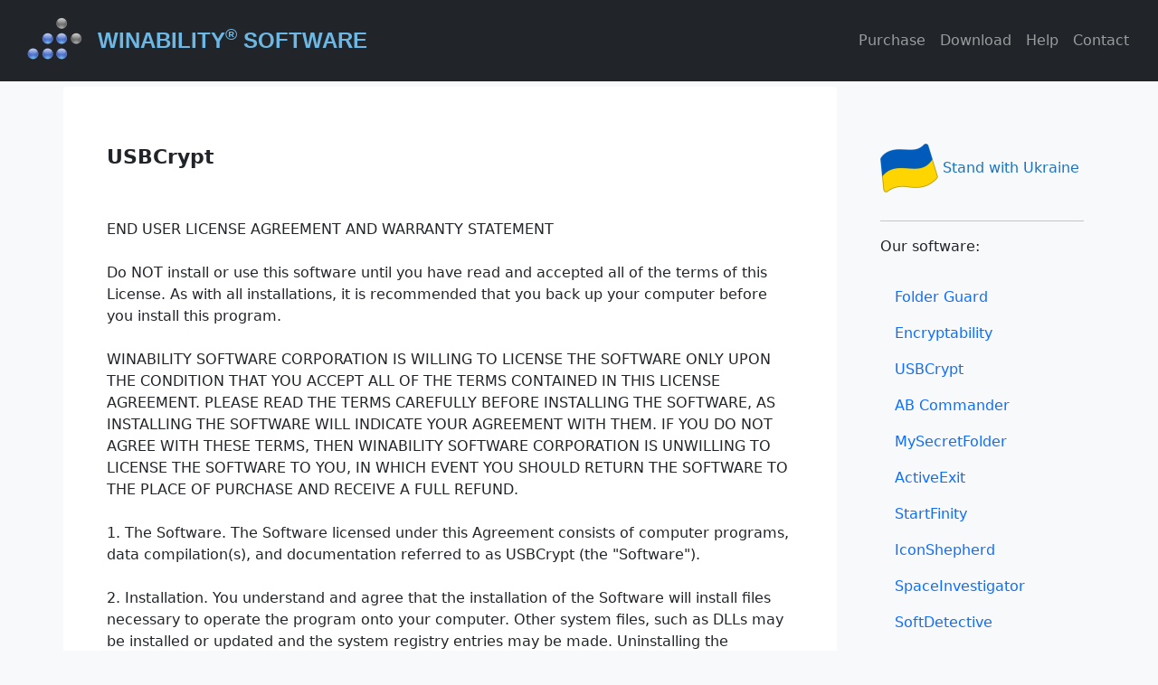

--- FILE ---
content_type: text/html; charset=UTF-8
request_url: https://www.winability.com/end-user-license-agreement/?usbcrypt
body_size: 11680
content:
<!doctype html>
<html lang="en"><head>
<meta charset="utf-8">
<meta name="viewport" content="width=device-width, initial-scale=1">
<meta name="description" content="End User License Agreement (EULA) for WinAbility Software">
<meta name="keywords" content="winability software,winability,windows software">
<title>End User License Agreement (EULA)</title>
<link rel="canonical" href="https://www.winability.com/end-user-license-agreement/">
<link rel="icon" type="image/png" href="/favicon.png" />
<link rel="shortcut icon" href="/favicon.ico" />
<link rel="apple-touch-icon" sizes="180x180" href="/icon/logo180.png" />

<style>:root{--bs-blue:#0d6efd;--bs-indigo:#6610f2;--bs-purple:#6f42c1;--bs-pink:#d63384;--bs-red:#dc3545;--bs-orange:#fd7e14;--bs-yellow:#ffc107;--bs-green:#198754;--bs-teal:#20c997;--bs-cyan:#0dcaf0;--bs-white:#fff;--bs-gray:#6c757d;--bs-gray-dark:#343a40;--bs-primary:#0d6efd;--bs-secondary:#6c757d;--bs-success:#198754;--bs-info:#0dcaf0;--bs-warning:#ffc107;--bs-danger:#dc3545;--bs-light:#f8f9fa;--bs-dark:#212529;--bs-font-sans-serif:system-ui,-apple-system,"Segoe UI",Roboto,"Helvetica Neue",Arial,"Noto Sans","Liberation Sans",sans-serif,"Apple Color Emoji","Segoe UI Emoji","Segoe UI Symbol","Noto Color Emoji";--bs-font-monospace:SFMono-Regular,Menlo,Monaco,Consolas,"Liberation Mono","Courier New",monospace;--bs-gradient:linear-gradient(180deg, rgba(255, 255, 255, 0.15), rgba(255, 255, 255, 0))}*,::after,::before{box-sizing:border-box}@media (prefers-reduced-motion:no-preference){:root{scroll-behavior:smooth}}body{margin:0;font-family:var(--bs-font-sans-serif);font-size:1rem;font-weight:400;line-height:1.5;color:#212529;background-color:#fff;-webkit-text-size-adjust:100%;-webkit-tap-highlight-color:transparent}hr{margin:1rem 0;color:inherit;background-color:currentColor;border:0;opacity:.25}hr:not([size]){height:1px}.h1,.h2,.h3,.h4,.h5,.h6,h1,h2,h3,h4,h5,h6{margin-top:0;margin-bottom:.5rem;font-weight:500;line-height:1.2}.h1,h1{font-size:calc(1.375rem + 1.5vw)}@media (min-width:1200px){.h1,h1{font-size:2.5rem}}.h2,h2{font-size:calc(1.325rem + .9vw)}@media (min-width:1200px){.h2,h2{font-size:2rem}}.h3,h3{font-size:calc(1.3rem + .6vw)}@media (min-width:1200px){.h3,h3{font-size:1.75rem}}.h4,h4{font-size:calc(1.275rem + .3vw)}@media (min-width:1200px){.h4,h4{font-size:1.5rem}}.h5,h5{font-size:1.25rem}.h6,h6{font-size:1rem}p{margin-top:0;margin-bottom:1rem}ul{padding-left:2rem}ul{margin-top:0;margin-bottom:1rem}ul ul{margin-bottom:0}b{font-weight:bolder}sup{position:relative;font-size:.75em;line-height:0;vertical-align:baseline}sup{top:-.5em}a{color:#0d6efd;text-decoration:underline}a:hover{color:#0a58ca}a:not([href]):not([class]),a:not([href]):not([class]):hover{color:inherit;text-decoration:none}img{vertical-align:middle}table{caption-side:bottom;border-collapse:collapse}caption{padding-top:.5rem;padding-bottom:.5rem;color:#6c757d;text-align:left}td,tr{border-color:inherit;border-style:solid;border-width:0}button{border-radius:0}button:focus:not(:focus-visible){outline:0}button{margin:0;font-family:inherit;font-size:inherit;line-height:inherit}button{text-transform:none}[type=button],button{-webkit-appearance:button}[type=button]:not(:disabled),button:not(:disabled){cursor:pointer}::-moz-focus-inner{padding:0;border-style:none}::-webkit-datetime-edit-day-field,::-webkit-datetime-edit-fields-wrapper,::-webkit-datetime-edit-hour-field,::-webkit-datetime-edit-minute,::-webkit-datetime-edit-month-field,::-webkit-datetime-edit-text,::-webkit-datetime-edit-year-field{padding:0}::-webkit-inner-spin-button{height:auto}::-webkit-search-decoration{-webkit-appearance:none}::-webkit-color-swatch-wrapper{padding:0}::file-selector-button{font:inherit}::-webkit-file-upload-button{font:inherit;-webkit-appearance:button}[hidden]{display:none!important}.container,.container-fluid{width:100%;padding-right:var(--bs-gutter-x,.75rem);padding-left:var(--bs-gutter-x,.75rem);margin-right:auto;margin-left:auto}@media (min-width:576px){.container{max-width:540px}}@media (min-width:768px){.container{max-width:720px}}@media (min-width:992px){.container{max-width:960px}}@media (min-width:1200px){.container{max-width:1140px}}@media (min-width:1400px){.container{max-width:1320px}}.row{--bs-gutter-x:1.5rem;--bs-gutter-y:0;display:flex;flex-wrap:wrap;margin-top:calc(var(--bs-gutter-y) * -1);margin-right:calc(var(--bs-gutter-x) * -.5);margin-left:calc(var(--bs-gutter-x) * -.5)}.row>*{flex-shrink:0;width:100%;max-width:100%;padding-right:calc(var(--bs-gutter-x) * .5);padding-left:calc(var(--bs-gutter-x) * .5);margin-top:var(--bs-gutter-y)}@media (min-width:768px){.col-md-3{flex:0 0 auto;width:25%}.col-md-9{flex:0 0 auto;width:75%}}.table{--bs-table-bg:transparent;--bs-table-accent-bg:transparent;--bs-table-striped-color:#212529;--bs-table-striped-bg:rgba(0, 0, 0, 0.05);--bs-table-active-color:#212529;--bs-table-active-bg:rgba(0, 0, 0, 0.1);--bs-table-hover-color:#212529;--bs-table-hover-bg:rgba(0, 0, 0, 0.075);width:100%;margin-bottom:1rem;color:#212529;vertical-align:top;border-color:#dee2e6}.table>:not(caption)>*>*{padding:.5rem .5rem;background-color:var(--bs-table-bg);border-bottom-width:1px;box-shadow:inset 0 0 0 9999px var(--bs-table-accent-bg)}.table>:not(:last-child)>:last-child>*{border-bottom-color:currentColor}.collapse:not(.show){display:none}.nav{display:flex;flex-wrap:wrap;padding-left:0;margin-bottom:0;list-style:none}.nav-link{display:block;padding:.5rem 1rem;color:#0d6efd;text-decoration:none;transition:color .15s ease-in-out,background-color .15s ease-in-out,border-color .15s ease-in-out}@media (prefers-reduced-motion:reduce){.nav-link{transition:none}}.nav-link:focus,.nav-link:hover{color:#0a58ca}.navbar{position:relative;display:flex;flex-wrap:wrap;align-items:center;justify-content:space-between;padding-top:.5rem;padding-bottom:.5rem}.navbar>.container,.navbar>.container-fluid{display:flex;flex-wrap:inherit;align-items:center;justify-content:space-between}.navbar-brand{padding-top:.3125rem;padding-bottom:.3125rem;margin-right:1rem;font-size:1.25rem;text-decoration:none;white-space:nowrap}.navbar-nav{display:flex;flex-direction:column;padding-left:0;margin-bottom:0;list-style:none}.navbar-nav .nav-link{padding-right:0;padding-left:0}.navbar-collapse{flex-basis:100%;flex-grow:1;align-items:center}.navbar-toggler{padding:.25rem .75rem;font-size:1.25rem;line-height:1;background-color:transparent;border:1px solid transparent;border-radius:.25rem;transition:box-shadow .15s ease-in-out}@media (prefers-reduced-motion:reduce){.navbar-toggler{transition:none}}.navbar-toggler:hover{text-decoration:none}.navbar-toggler:focus{text-decoration:none;outline:0;box-shadow:0 0 0 .25rem}.navbar-toggler-icon{display:inline-block;width:1.5em;height:1.5em;vertical-align:middle;background-repeat:no-repeat;background-position:center;background-size:100%}@media (min-width:768px){.navbar-expand-md{flex-wrap:nowrap;justify-content:flex-start}.navbar-expand-md .navbar-nav{flex-direction:row}.navbar-expand-md .navbar-nav .nav-link{padding-right:.5rem;padding-left:.5rem}.navbar-expand-md .navbar-collapse{display:flex!important;flex-basis:auto}.navbar-expand-md .navbar-toggler{display:none}}.navbar-dark .navbar-brand{color:#fff}.navbar-dark .navbar-brand:focus,.navbar-dark .navbar-brand:hover{color:#fff}.navbar-dark .navbar-nav .nav-link{color:rgba(255,255,255,.55)}.navbar-dark .navbar-nav .nav-link:focus,.navbar-dark .navbar-nav .nav-link:hover{color:rgba(255,255,255,.75)}.navbar-dark .navbar-nav .nav-link.active{color:#fff}.navbar-dark .navbar-toggler{color:rgba(255,255,255,.55);border-color:rgba(255,255,255,.1)}.navbar-dark .navbar-toggler-icon{background-image:url("data:image/svg+xml,%3csvg xmlns='http://www.w3.org/2000/svg' viewBox='0 0 30 30'%3e%3cpath stroke='rgba%28255, 255, 255, 0.55%29' stroke-linecap='round' stroke-miterlimit='10' stroke-width='2' d='M4 7h22M4 15h22M4 23h22'/%3e%3c/svg%3e")}.breadcrumb{display:flex;flex-wrap:wrap;padding:0 0;margin-bottom:1rem;list-style:none}@-webkit-keyframes progress-bar-stripes{0%{background-position-x:1rem}}@keyframes progress-bar-stripes{0%{background-position-x:1rem}}@-webkit-keyframes spinner-border{to{transform:rotate(360deg)}}@keyframes spinner-border{to{transform:rotate(360deg)}}@-webkit-keyframes spinner-grow{0%{transform:scale(0)}50%{opacity:1;transform:none}}@keyframes spinner-grow{0%{transform:scale(0)}50%{opacity:1;transform:none}}.fixed-top{position:fixed;top:0;right:0;left:0;z-index:1030}.float-start{float:left!important}.d-flex{display:flex!important}.border{border:1px solid #dee2e6!important}.justify-content-end{justify-content:flex-end!important}.align-items-center{align-items:center!important}.me-auto{margin-right:auto!important}.mb-2{margin-bottom:.5rem!important}.p-5{padding:3rem!important}.bg-light{background-color:#f8f9fa!important}.bg-dark{background-color:#212529!important}.rounded{border-radius:.25rem!important}@media (min-width:768px){.justify-content-md-center{justify-content:center!important}.mb-md-0{margin-bottom:0!important}}</style>

<style>.sitetitle{text-transform:uppercase;font-family:Lato,sans-serif;color:#6db7e5;font-size:1.5rem;font-weight:600;font-style:normal;line-weight:1.2}.bd-placeholder-img{font-size:1.125rem;text-anchor:middle;-webkit-user-select:none;-moz-user-select:none;user-select:none}@media(min-width: 768px){.bd-placeholder-img-lg{font-size:3.5rem}}body{min-height:75rem;padding-top:6rem;background-color:#f8f9fa}.bg-light{background-color:#fff !important}#thesidebar{min-height:75rem;padding-top:3rem;padding-left:3rem}#thesidebar li{list-style-type:none}.center{text-align:center}.codeblock{background-color:#ccc;padding:1rem}table,tr,td{border-width:0px;padding:.5rem}table.border{border-width:1px}table.border tr td{border-width:1px}a{color:#1e73be;text-decoration:none}a:active,a:hover{color:#25aaed}.hidden{display:none}b.price{color:#1e73be;font-weight:bold;font-style:normal}b.pricestrike{color:#666;font-weight:bold;font-style:normal;text-decoration:line-through;font-size:smaller}.strike{text-decoration:line-through}b.em{color:#333;font-weight:bold;font-style:normal}em{color:#900;font-weight:bold;font-style:normal}em.price{font-family:Arial,Helvetica,Sans-Serif;font-size:120%}em.blue{color:#1e73be}.large{font-size:120%}.border0{border:0}.border1{border:1px solid}.vspace2{margin-top:2px;margin-bottom:2px}.hspace8{margin-left:8px;margin-right:8px}.hspace18{margin-left:18px;margin-right:18px}.icon{float:left;margin:8px}.icon-right{float:right;margin:8px}.stars{vertical-align:baseline;float:none;margin:0 1rem 0 0}.sidebox{-moz-border-radius:5px;border-radius:5px;float:right;width:40%;margin:10px;padding:10px;border:1px solid #ccc;text-align:left;background-color:#eee}.actionbox{-moz-border-radius:5px;border-radius:5px;float:right;width:30%;margin:10px;padding:10px;border:1px solid #ccc;text-align:left;background-color:#eee}.box{margin:10px;padding:30px;border:1px solid #000;-moz-border-radius:5px;border-radius:5px}.bluetext{color:#1e73be}.yellow{background-color:#ffe}.gray{background-color:#eee}.midbox{width:90%;margin:10px 0 10px 0;padding:10px;border:1px solid #000;text-align:center;-moz-border-radius:5px;border-radius:5px}.padleft{margin-left:1rem}h1,h2,h3,h4,h5,h6{clear:both;font-weight:700;margin:1rem 0 1rem}h1{font-size:140%;padding-bottom:1rem}h2{font-size:120%}h3{font-size:100%}a.img{text-decoration:none}a.imgbtn{text-decoration:none}.textalignright{text-align:right}.trap{display:none}
</style>

<link href="/store/store.css?1688221411" type="text/css" rel="stylesheet"/>

<script type="application/ld+json">
{"@context":"https://schema.org","@graph":[{"@type":"Organization","@id":"https://www.winability.com/#organization","name":"WinAbility Software Corp.","legalName":"WinAbility Software Corporation","foundingDate":"2002-05-07","url":"https://www.winability.com/","logo":{"@type":"ImageObject","@id":"https://www.winability.com/#logo","inLanguage":"en-US","url":"https://www.winability.com/files/WinAbility-Software-Logo.png","width":880,"height":160,"caption":"WinAbility Software Corp.","image":{"@id":"https://www.winability.com/#logo"}}},{"@type":"WebPage","@id":"https://www.winability.com/end-user-license-agreement/#webpage","name":"End User License Agreement (EULA)","description":"End User License Agreement (EULA) for WinAbility Software","isPartOf":{"@type":"WebSite","@id":"https://www.winability.com/#website"},"inLanguage":"en-US","dateCreated":"2002-05-07","dateModified":"2022-09-13","mainEntityOfPage":{"@id":"https://www.winability.com/end-user-license-agreement/#webpage"},"breadcrumb":{"@id":"https://www.winability.com/end-user-license-agreement/#breadcrumblist"},"image":{"@type":"ImageObject","@id":"https://www.winability.com/img/WinAbility-Software-Logo.png","url":"https://www.winability.com/img/WinAbility-Software-Logo.png"}},{"@type":"Article","@id":"https://www.winability.com/end-user-license-agreement/#article","isPartOf":{"@id":"https://www.winability.com/end-user-license-agreement/#webpage"},"author":{"@type":"Organization","@id":"https://www.winability.com/#organization"},"publisher":{"@type":"Organization","@id":"https://www.winability.com/#organization"},"headline":"End User License Agreement (EULA)","datePublished":"2002-05-07","dateModified":"2022-09-13","keywords":"winability software,winability,windows software","mainEntityOfPage":{"@id":"https://www.winability.com/end-user-license-agreement/#webpage"},"articleSection":"Articles","inLanguage":"en-US","image":{"@type":"ImageObject","@id":"https://www.winability.com/img/WinAbility-Software-Logo.png","url":"https://www.winability.com/img/WinAbility-Software-Logo.png"}},{"@type":"BreadcrumbList","@id":"https://www.winability.com/end-user-license-agreement/#breadcrumblist","itemListElement":[{"@type":"ListItem","position":1,"item":{"@type":"WebPage","name":"WinAbility Software","@id":"https://www.winability.com/","url":"https://www.winability.com/"}},{"@type":"ListItem","position":2,"item":{"@type":"WebPage","name":"End User License Agreement (EULA)","@id":"https://www.winability.com/end-user-license-agreement/","url":"https://www.winability.com/end-user-license-agreement/"}}]}]}
</script>
<meta property="og:title" content="End User License Agreement (EULA)" />
<meta property="og:description" content="End User License Agreement (EULA) for WinAbility Software" />
<meta property="og:type" content="website" />
<meta property="og:locale" content="en_US" />
<meta property="og:url" content="https://www.winability.com/end-user-license-agreement/" />
<meta property="og:site_name" content="WinAbility Software" />
<meta property="og:image" content="https://www.winability.com/img/WinAbility-Software-Logo.png" />
<meta property="article:author" content="WinAbility Software" />
</head>
<body>
    
<nav class="navbar navbar-expand-md navbar-dark fixed-top bg-dark">
  <div class="container-fluid">
        <a class="navbar-brand d-flex align-items-center"
          href="https://www.winability.com/"
          title="End User License Agreement (EULA) for WinAbility Software"
        ><img src="/img/winability-icon-128.png" width="64" height="64" hspace="16" class="rounded float-start iconlogo" alt="End User License Agreement (EULA)"><span class="sitetitle">WinAbility<sup>&#174;</sup> Software</span></a>

    <button class="navbar-toggler" type="button" data-bs-toggle="collapse" data-bs-target="#navbarCollapse" aria-controls="navbarCollapse" aria-expanded="false" aria-label="Toggle navigation">
      <span class="navbar-toggler-icon"></span>
    </button>
    <div class="collapse navbar-collapse" id="navbarCollapse">
      <ul class="navbar-nav me-auto mb-2 mb-md-0 justify-content-end container-fluid">
				<li class="nav-item"><a class="nav-link" href="/store/">Purchase</a></li>
<li class="nav-item"><a class="nav-link" href="/download/">Download</a></li>
<li class="nav-item"><a class="nav-link" href="/faq/">Help</a></li>
<li class="nav-item"><a class="nav-link" href="/support/">Contact</a></li>

      </ul>
    </div>
  </div>
</nav>

<main class="container">
<div class="row justify-content-md-center">

  <div class="col-md-9 bg-light p-5 rounded">
      

<h1>USBCrypt</h1><br/>END USER LICENSE AGREEMENT AND WARRANTY STATEMENT<br/><br/>Do NOT install or use this software until you have read and accepted all of the terms of this License. As with all installations, it is recommended that you back up your computer before you install this program.<br/><br/>WINABILITY SOFTWARE CORPORATION IS WILLING TO LICENSE THE SOFTWARE ONLY UPON THE CONDITION THAT YOU ACCEPT ALL OF THE TERMS CONTAINED IN THIS LICENSE AGREEMENT.  PLEASE READ THE TERMS CAREFULLY BEFORE INSTALLING THE SOFTWARE, AS INSTALLING THE SOFTWARE WILL INDICATE YOUR AGREEMENT WITH THEM.  IF YOU DO NOT AGREE WITH THESE TERMS, THEN WINABILITY SOFTWARE CORPORATION IS UNWILLING TO LICENSE THE SOFTWARE TO YOU, IN WHICH EVENT YOU SHOULD RETURN THE SOFTWARE TO THE PLACE OF PURCHASE AND RECEIVE A FULL REFUND.<br/><br/>1. The Software.  The Software licensed under this Agreement consists of computer programs, data compilation(s), and documentation referred to as USBCrypt (the "Software"). <br/><br/>2. Installation. You understand and agree that the installation of the Software will install files necessary to operate the program onto your computer. Other system files, such as DLLs may be installed or updated and the system registry entries may be made. Uninstalling the program may not remove all of the installed files or registry entries. <br/><br/>3a. Free Use Period.  You are authorized to use the Software on a royalty-free basis during the initial term of thirty (30) days (the "Free Use Period"), unless prior to the expiration of the Free Use period this license is terminated by You for convenience or terminated by either party for material breach. Your use of the Software for any purpose after the expiration of the initial Free Use period is not authorized. You agree that during the Free Use period the Software may display a message reminding you that the software is being used under the terms of the Free Use period, and you also agree that upon expiration of the Free Use period the Software may automatically limit its functionality or even disable itself. You may not reinstall the software, or adjust the system clock of your computer, or perform other action with the purpose of artificially extending the Free Use period beyond its initial term. <br/><br/>3b. Optional Perpetual Term. You have the option to obtain a license for full and continuous use of the Software at any time by following the instructions in the accompanying documentation, including the payment of the required license fee. If you exercise this option, the term of this license shall be extended in perpetuity unless terminated by written notice by You for convenience or terminated by either party for material breach. Upon payment of the license fee, we will provide You or your designated agent with a License Key, that You will need to enter into the Software, as described in the accompanying documentation. You may NOT use a license key that you have not received from us or our authorized dealer(s), and you further agree that any such use may result in immediate termination of this license without prior notice. You agree that the License Key that we will provide you with shall remain a property of WinAbility Software Corporation, and You may use it only while this license is in effect. You understand and agree that the Software may automatically verify the validity of Your License Key, for example, by comparing the registered name, the number of copies included in your license, and your License Key as entered into the Software with such information stored on our web server(s). If it is detected that your copy of the Software is not registered with a valid License key, the Software may automatically limit its functionality or even disable itself without prior notice. You agree to keep your License Key for your own use only and not share it with any third party, unless you have received a written authorization from us. You also agree to keep your License Key and a copy of the installation file with the software that you have purchased in a safe place, to be able to reinstall this software in the future, if necessary. You agree that we have no obligation to provide you with the replacement copies of your License Key or the installation file, and if we do choose to provide You with such a replacement, we may charge you a service fee for doing that. <br/><br/><br/>4. License Grant (Single CPU or Network; Per CPU or Server Connection).  You are granted non-exclusive rights to install and use the Software on any single computer and/or transmit the Software over an internal computer network, provided that You acquire and dedicate a licensed copy of the Software, or a site license, for each computer on which the Software is used or to which it is transmitted over the internal network.  A license for the Software may not be shared or used concurrently on more different computers than the number of computers included in your site license. You can install and use the Software on a network server, provided that you have purchased a site license for the total number of the computers on the same internal network that may connect to such server.  You may purchase additional licenses for the Software from time to time. You may use the Software to encrypt your drives only; you may not use it to encrypt drives that belong to any third party. This Agreement shall take precedence over any purchase order for additional licenses, and any conflicting, inconsistent, or additional terms in such purchase orders shall be null and void.  You may copy the Software for archival purposes, provided that all copies must contain the original Software's proprietary notices in unaltered form.<br/><br/><br/>5. Passwords. You agree that you are the sole responsible party for the safe keeping of the password(s) that you have chosen in connection with this Software, if any, and you further agree that we have no obligation to recover neither the password(s) you might have lost or forgotten, nor the information protected by such passwords. <br/><br/>6. Technical and Customer support. We will provide free technical support via our web site, to the registered users, for at least 90 days since the day of the purchase. However, we reserve the right to terminate support to users who in our judgment are unreasonable or abusive, or who have system or other difficulties that transcend the scope of this software. <br/><br/>7. No Further Distribution Permitted. You may make a reasonable number of the backup copies of the software as reasonably necessary for use within your organization, however you may not make this software available to any third party in any way. For example, you may not upload the software to any online service, FTP, or WWW site that allow third parties to download software files. Any third party wishing to use this software must obtain a separate license from WinAbility Software Corporation that specifically authorizes such use.<br/><br/>8. Restrictions.  You may not, without the prior written consent of WinAbility Software Corporation: (i) permit others to use the Software, except as expressly provided above for authorized network use; (ii) share your license key with others; (iii) modify or translate the Software; (iv) reverse engineer, decompile, or disassemble the Software, except to the extent this restriction is expressly prohibited by applicable law; (v) create derivative works based on the Software; (vi) merge or bundle the Software with another product; (vii) copy the Software, except as expressly provided above; or (viii) remove or obscure any proprietary rights notices or labels on the Software.<br/><br/>9. Transfers.  You may not transfer the Software or any rights under this Agreement without the prior written consent of WinAbility Software Corporation, which consent shall not be unreasonably withheld.  A condition to any transfer or assignment shall be that the recipient agrees to the terms of this Agreement.  Any attempted transfer or assignment in violation of this provision shall be null and void.<br/><br/>10. License termination. You agree that if you violate any provision of this License, or open a displute, or request a refund, or initiate a chargeback, or perform any other action that may restrict the ability of WinAbility Software Corporation to collect or retain the license fee, this License shall terminate. Immediately upon termination of this license for any reason, You shall uninstall all copies of the Software and return to WinAbility Software Corporation all copies of the Software and documentation, if any.<br/><br/>11. Ownership.  WinAbility Software Corporation and its suppliers own the Software and all intellectual property rights embodied therein, including copyrights and valuable trade secrets embodied in the Software's design and coding methodology.  The Software is protected by United States copyright laws and international treaty provisions.  This Agreement provides You only a limited use license, and no ownership of any intellectual property.<br/><br/>12. Copyright Notice. Copyright (c) 2025, WinAbility Software Corporation and/or its suppliers. All rights reserved.<br/><br/>13. Trademarks. USBCrypt, WinAbility, WinAbility.Com, and the product and company logo images are trademarks or registered trademarks of WinAbility Software Corporation and/or its suppliers. All other product names may be trademarks of their respective owners.<br/><br/>WARRANTY DISCLAIMER; LIMITATION OF LIABILITY.  WINABILITY SOFTWARE CORPORATION PROVIDES THE SOFTWARE "AS-IS."  NEITHER WINABILITY SOFTWARE CORPORATION NOR ANY OF ITS SUPPLIERS OR RESELLERS MAKES ANY WARRANTY OF ANY KIND, EXPRESS OR IMPLIED.  WINABILITY SOFTWARE CORPORATION AND ITS SUPPLIERS SPECIFICALLY DISCLAIM THE IMPLIED WARRANTIES OF TITLE, NON-INFRINGEMENT, MERCHANTABILITY, FITNESS FOR A PARTICULAR PURPOSE, SYSTEM INTEGRATION, AND DATA ACCURACY.  THERE IS NO WARRANTY OR GUARANTEE THAT THE OPERATION OF THE SOFTWARE WILL BE UNINTERRUPTED, ERROR-FREE, OR VIRUS-FREE, OR THAT THE SOFTWARE WILL MEET ANY PARTICULAR CRITERIA OF PERFORMANCE, QUALITY, ACCURACY, PURPOSE, OR NEED.  YOU ASSUME THE ENTIRE RISK OF SELECTION, INSTALLATION, AND USE OF THE SOFTWARE.  THIS DISCLAIMER OF WARRANTY CONSTITUTES AN ESSENTIAL PART OF THIS AGREEMENT.  NO USE OF THE SOFTWARE IS AUTHORIZED HEREUNDER EXCEPT UNDER THIS DISCLAIMER.  To the extent that this Warranty Statement is inconsistent with the jurisdiction where You use the Software, the Warranty Statement shall be deemed to be modified consistent with such local law.  Under such local law, certain limitations may not apply, and you may have additional rights which vary from jurisdiction to jurisdiction.  For example, some states in the United States and some jurisdictions outside the United States may: (i) preclude the disclaimers and limitations of this Warranty Statement from limiting the rights of a consumer; (ii) otherwise restrict the ability of a manufacturer to make such disclaimers or to impose such limitations; or (iii) grant the consumer additional legal rights, specify the duration of implied warranties which the manufacturer cannot disclaim, or prohibit limitations on how long an implied warranty lasts.<br/><br/>INDEPENDENT OF THE FORGOING PROVISIONS, IN NO EVENT AND UNDER NO LEGAL THEORY, INCLUDING WITHOUT LIMITATION, TORT, CONTRACT, OR STRICT PRODUCTS LIABILITY, SHALL WINABILITY SOFTWARE CORPORATION OR ANY OF ITS SUPPLIERS BE LIABLE TO YOU OR ANY OTHER PERSON FOR ANY INDIRECT, SPECIAL, INCIDENTAL, OR CONSEQUENTIAL DAMAGES OF ANY KIND, INCLUDING WITHOUT LIMITATION, DAMAGES FOR LOSS OF GOODWILL, WORK STOPPAGE, COMPUTER MALFUNCTION, OR ANY OTHER KIND OF COMMERCIAL DAMAGE, EVEN IF WINABILITY SOFTWARE CORPORATION HAS BEEN ADVISED OF THE POSSIBILITY OF SUCH DAMAGES.  THIS LIMITATION SHALL NOT APPLY TO LIABILITY FOR DEATH OR PERSONAL INJURY TO THE EXTENT PROHIBITED BY APPLICABLE LAW.<br/><br/>IN NO EVENT SHALL WINABILITY SOFTWARE CORPORATION'S LIABILITY FOR ACTUAL DAMAGES FOR ANY CAUSE WHATSOEVER, AND REGARDLESS OF THE FORM OF ACTION, EXCEED THE AMOUNT OF THE PURCHASE PRICE PAID FOR THE SOFTWARE LICENSE OR ONE UNITED STATES DOLLAR, WHICHEVER IS THE GREATER. <br/><br/>SPECIAL RISK AREAS. You may not, nor may you permit another party to use the Software in special risk areas that require error-free, permanent operation of relevant systems and in which the failure of the Software may result in a direct risk for life, body or health or in substantial damages to property or the environment (high risk activities and high availability activities, including but not limited to the operation of nuclear facilities, weapon systems, aviation navigation or communication systems, life support systems and equipment, machine and production processes of pharmaceuticals and food production). WinAbility Software Corporation does not warrant or guarantee that the Software is fit for use in special risk areas. <br/><br/>EXPORT CONTROLS.  You agree to comply with all export laws and restrictions and regulations of the United States or foreign agencies or authorities, and not to export or re-export the Software or any direct product thereof in violation of any such restrictions, laws or regulations, or without all necessary approvals.  As applicable, each party shall obtain and bear all expenses relating to any necessary licenses and/or exemptions with respect to its own export of the Software from the U.S.  Neither the Software nor the underlying information or technology may be electronically transmitted or otherwise exported or re-exported (i) into any country subject to U.S. trade sanctions covering the Software, to individuals or entities controlled by such countries, or to nationals or residents of such countries other than nationals who are lawfully admitted permanent residents of countries not subject to such sanctions; or (ii) to anyone on the U.S. Treasury Department's list of Specially Designated Nationals and Blocked Persons or the U.S. Commerce Department's Table of Denial Orders. By downloading or using the Software, Licensee agrees to the foregoing and represents and warrants that it complies with these conditions.<br/><br/>LICENSEE OUTSIDE THE U.S.  If You are located outside the U.S., then the following provisions shall apply: (i) Les parties aux presentes confirment leur volonte que cette convention de meme que tous les documents y compris tout avis qui siy rattache, soient rediges en langue anglaise (translation: "The parties confirm that this Agreement and all related documentation is and will be in the English language."); and  (ii) You are responsible for complying with any local laws in your jurisdiction which might impact your right to import, export or use the Software, and You represent that You have complied with any regulations or registration procedures required by applicable law to make this license enforceable.<br/><br/>MISCELLANEOUS.  This Agreement constitutes the entire understanding of the parties with respect to the subject matter of this Agreement and merges all prior communications, representations, and agreements. This Agreement may be modified only by a written agreement signed by the parties.  If any provision of this Agreement is held to be unenforceable for any reason, such provision shall be reformed only to the extent necessary to make it enforceable.  This Agreement shall be construed under the laws of the State of Utah, USA, excluding rules regarding conflicts of law.  The application the United Nations Convention of Contracts for the International Sale of Goods is expressly excluded.  This license is written in English and English is its controlling language.<br/><br/>U.S. GOVERNMENT END USERS.  The Software and documentation are provided with RESTRICTED RIGHTS.  Use, duplication, or disclosure by the United States Government is subject to restrictions as set forth in subparagraph (c)(1) and (2) of the Commercial Computer Software-Restricted Rights at 48 CFR 52.227-19, as applicable.  Manufacturer is WinAbility Software Corporation, 115 W Hope St, St George, UT 84770, USA.<br/><br/>All rights not expressly granted here are reserved to WinAbility Software Corporation.<br/><hr/>

<h1>End User License Agreement (EULA)</h1><hr/><br/>
<ul>
<li>
<a href="?folder-guard">Folder Guard</a>
</li>
<li>
<a href="?encryptability">Encryptability</a>
</li>
<li>
<a href="?usbcrypt">USBCrypt</a>
</li>
<li>
<a href="?abcommander">AB Commander</a>
</li>
<li>
<a href="?icon-shepherd">Icon Shepherd</a>
</li>
<li>
<a href="?startfinity">StartFinity</a>
</li>
<li>
<a href="?active-exit">ActiveExit</a>
</li>
<li>
<a href="?my-secret-folder">MySecretFolder</a>
</li>
<li>
<a href="?soft-detective">SoftDetective</a>
</li>
<li>
<a href="?space-investigator">Space Investigator</a>
</li>
<li>
<a href="?elevate">Elevate</a>
</li>
<li>
<a href="?tweak-uac">TweakUAC</a>
</li>
</ul>



	<div id="footer">
	<hr/>
	<p>
	&bull; Copyright &#169; 2025 <a href="https://www.winability.com/">WinAbility Software Corp.</a> All rights reserved.
	&bull; <a href="https://www.winability.com/legal/">Legal notices</a>
	&bull; <a href="https://www.winability.com/privacy-policy/">Privacy policy</a>
	&bull; <a href="https://www.winability.com/rss.xml">RSS</a>
	&bull; <a href="https://www.winability.com/about/">About</a>
	&bull; 
	</p>
	</div>
</div>


  <div id="thesidebar" class="col-md-3">
    	<div>





<a href="/go/?p=stand-with-ukraine" class="imgbtn" target="_blank"><img src="/img/ukr64.png" width="64" height="64" vspace="10" alt="Donate to charities that help Ukraine"/> Stand with Ukraine</a>

<hr/>

Our software:
<br/>
<br/>
<a href="/folderguard/" title="Password-protection software Folder Guard" class="nav-link" >Folder Guard</a>
<a href="/encryptability/" title="Strong encryption software Encryptability" class="nav-link" >Encryptability</a>
<a href="/usbcrypt/" title="Drive encryption software USBCrypt" class="nav-link" >USBCrypt</a>
<a href="/abcommander/" title="Dual-panel file manager AB Commander" class="nav-link" >AB Commander</a>
<a href="/mysecretfolder/" title="Hide a secret folder with MySecretFolder" class="nav-link" >MySecretFolder</a>
<a href="/active-exit/" title="The auto-logoff software ActiveExit" class="nav-link" >ActiveExit</a>
<a href="/startfinity/" title="The alternative Start menu software StartFinity" class="nav-link" >StartFinity</a>
<a href="/icon-shepherd/" title="Take control of your desktop icons with IconShepherd" class="nav-link" >IconShepherd</a>
<a href="/space-investigator/" title="Take control of your digital storage with SpaceInvestigator" class="nav-link" >SpaceInvestigator</a>
<a href="/softdetective/" title="Analyze the background activity of your computer with SoftDetective" class="nav-link" >SoftDetective</a>
<a href="/tweak-uac/" title="Quiet down the UAC prompts with TweakUAC" class="nav-link" >TweakUAC</a>






<hr/>
<a href="/go/?p=safe-website-report" target="_blank"><b>Is WinAbility.com safe?</b></a>

<br/>

<a href="/go/?p=google-transparency" class="imgbtn" target="_blank"><img src="/img/google-transparency.gif" width="245" height="50" vspace="10" alt="Google transparency report"/></a>

<hr/>
  
<a href="/go/?p=norton-safe-web" class="imgbtn" target="_blank"><img src="/img/norton-safe-web.gif" width="240" height="50" vspace="10" alt="Norton safe web" /></a>

<hr/>

<a href="/go/?p=siteadvisor" class="imgbtn" target="_blank"><img src="/img/siteadvisor.gif" width="240" height="50" vspace="10" alt="McAfee SiteAdvisor" /></a>

<hr/>




	</div>
  </div>
</div>
</main>
<script src="/bootstrap/bootstrap.min.js" defer></script>
</body>
</html>


--- FILE ---
content_type: text/css
request_url: https://www.winability.com/store/store.css?1688221411
body_size: 1119
content:
button,.button,input[type=button],input[type=reset],input[type=submit]{background-color:#1e73be;border:0;border-radius:2px;color:#fff;font-size:12px;font-weight:700;padding:10px 30px 11px;text-transform:uppercase;vertical-align:bottom}button:hover,button:focus,.button:hover,.button:focus,input[type=button]:hover,input[type=button]:focus,input[type=reset]:hover,input[type=reset]:focus,input[type=submit]:hover,input[type=submit]:focus{background-color:#25aaed;color:#fff}button:active,.button:active,input[type=button]:active,input[type=reset]:active,input[type=submit]:active{background-color:#25aaed}.pricing-table-container{margin:0 auto;text-align:center;width:100%}.pricing-table{-webkit-box-shadow:0px 0px 3px #26292e;box-shadow:0px 0px 3px #26292e;display:inline-block;margin:30px 10px;width:225px}.featured{-webkit-transform:scale(1.1, 1.1);-moz-transform:scale(1.1, 1.1);-ms-transform:scale(1.1, 1.1);-o-transform:scale(1.1, 1.1);transform:scale(1.1, 1.1)}.pricing-table-header{background:#65707f;background:-moz-linear-gradient(top, #65707f 0%, #4a5564 100%);background:-webkit-gradient(linear, left top, left bottom, color-stop(0%, #65707f), color-stop(100%, #4a5564));background:-webkit-linear-gradient(top, #65707f 0%, #4a5564 100%);background:-o-linear-gradient(top, #65707f 0%, #4a5564 100%);background:-ms-linear-gradient(top, #65707f 0%, #4a5564 100%);background:linear-gradient(to bottom, #65707f 0%, #4a5564 100%);filter:progid:DXImageTransform.Microsoft.gradient( startColorstr="#65707f", endColorstr="#4a5564",GradientType=0 );background-color:#586272;-webkit-border-radius:0px 0px 0px 0px;-moz-border-radius:0px 0px 0px 0px;border-radius:0px 0px 0px 0px;padding:16px;text-align:center}.pricing-table .pricing-table-header h1{color:#fff;font-size:14px;text-transform:uppercase;text-align:center;margin:0px;padding:0px}.pricing-table-content{background-color:#fff}.pricing-table .pricing-table-content ul{list-style:none;margin:0px;padding:0px}.pricing-table .pricing-table-content ul li{border-bottom:1px solid #efeff0;font-size:14px;margin:0px;padding:16px 10px;text-align:center}.pricing-table-content ul li:before{content:""}.pricing-table-footer{background-color:#f5f7f8;-webkit-border-radius:0px 0px 5px 5px;-moz-border-radius:0px 0px 5px 5px;border-radius:0px 0px 5px 5px;padding:16px 0}.pricing-table .pricing-table-footer form{text-align:center}.pricing-table-footer p{font-size:12px;text-transform:uppercase}.pricing-table-footer input{background:#50b7e4;background:-moz-linear-gradient(top, #50b7e4 0%, #3098c4 100%);background:-webkit-gradient(linear, left top, left bottom, color-stop(0%, #50b7e4), color-stop(100%, #3098c4));background:-webkit-linear-gradient(top, #50b7e4 0%, #3098c4 100%);background:-o-linear-gradient(top, #50b7e4 0%, #3098c4 100%);background:-ms-linear-gradient(top, #50b7e4 0%, #3098c4 100%);background:linear-gradient(to bottom, #50b7e4 0%, #3098c4 100%);filter:progid:DXImageTransform.Microsoft.gradient( startColorstr="#50b7e4", endColorstr="#3098c4",GradientType=0 );background-color:#3ea6d2;border:1px solid #1481b0;-webkit-border-radius:5px;-moz-border-radius:5px;border-radius:5px;color:#fff;display:inline-block;font-weight:bold;margin-top:10px;padding:10px;text-decoration:none}.instructions{display:none}.dialog-payfinity{text-align:left;font-size:16px}table td.form-left-col{text-align:right;vertical-align:middle;width:20 0px}table td.form-right-col{text-align:left;vertical-align:middle}.err{color:maroon}div.ui-dialog-titlebar{font-size:14px}div.ui-dialog-content{font-size:14px}div#payfinity-payment-error{color:maroon;padding:10px;background-color:bisque;border:1px solid red}div#payfinity-payment-success{color:green;padding:10px;background-color:beige;border:1px solid green}#paylink-form-email-new-code td.paylink-enter-email{border-width:0}#paylink-table-email-new-code td.paylink-enter-email{border-width:0}#paywall-form-enter-access-code td.paywall-enter-code{border-width:0}#paywall-form-email-new-code td.paywall-enter-email{border-width:0}div.payfinity-client-msg{border:1px solid white;background-color:slategray;color:white;padding:10px;margin-top:10px}span.payfinity-jsmsg{color:yellow}div#payfinity-progress-bar.ui-progressbar{height:10px}div#store-error{color:maroon;margin:10px 0 10px 0;padding:10px;background-color:bisque;border:1px solid red;border-radius:5px}div.store-error{color:maroon;margin:10px 0 10px 0;padding:10px;background-color:bisque;border:1px solid red;border-radius:5px}div#store-success{color:green;margin:10px 0 10px 0;padding:10px;background-color:beige;border:1px solid green;border-radius:5px}div.store-success{color:green;margin:10px 0 10px 0;padding:10px;background-color:beige;border:1px solid green;border-radius:5px}h2.payment{border-top:2px solid grey;font-weight:500;margin:1rem 0 1rem;padding:.5rem}